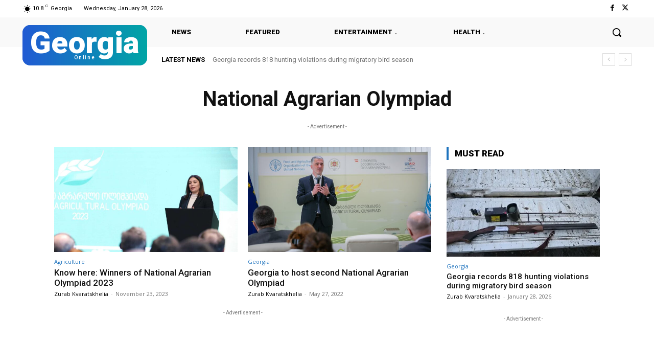

--- FILE ---
content_type: text/html; charset=utf-8
request_url: https://www.google.com/recaptcha/api2/aframe
body_size: 268
content:
<!DOCTYPE HTML><html><head><meta http-equiv="content-type" content="text/html; charset=UTF-8"></head><body><script nonce="e1wWAy9ZNe_BzOPNganIQQ">/** Anti-fraud and anti-abuse applications only. See google.com/recaptcha */ try{var clients={'sodar':'https://pagead2.googlesyndication.com/pagead/sodar?'};window.addEventListener("message",function(a){try{if(a.source===window.parent){var b=JSON.parse(a.data);var c=clients[b['id']];if(c){var d=document.createElement('img');d.src=c+b['params']+'&rc='+(localStorage.getItem("rc::a")?sessionStorage.getItem("rc::b"):"");window.document.body.appendChild(d);sessionStorage.setItem("rc::e",parseInt(sessionStorage.getItem("rc::e")||0)+1);localStorage.setItem("rc::h",'1769640298301');}}}catch(b){}});window.parent.postMessage("_grecaptcha_ready", "*");}catch(b){}</script></body></html>